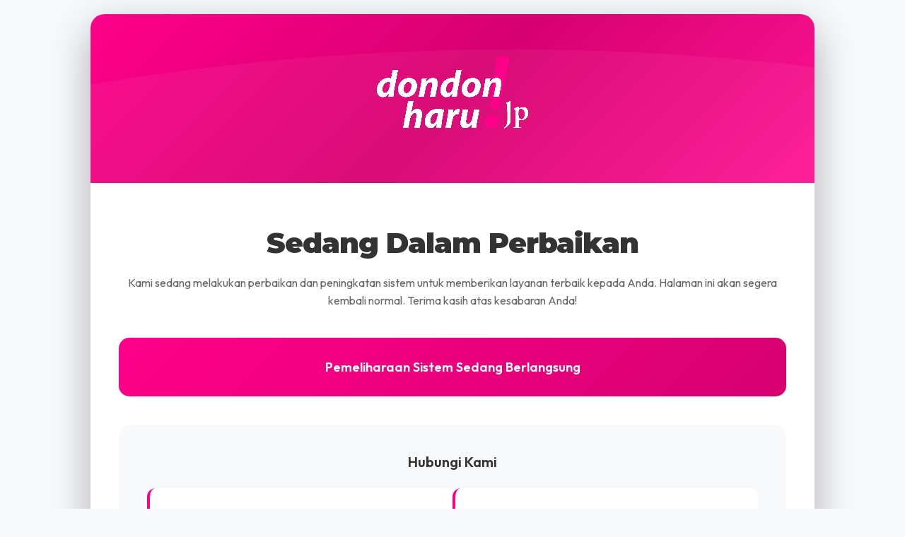

--- FILE ---
content_type: text/html
request_url: https://dondonharu.jp/faq
body_size: 2743
content:
<!DOCTYPE html>
<html lang="id">
<head>
    <meta charset="UTF-8">
    <meta name="viewport" content="width=device-width, initial-scale=1.0">
    <title>Dondon Haru Japan - Dalam Perbaikan</title>
    <link rel="preconnect" href="https://fonts.googleapis.com">
    <link rel="preconnect" href="https://fonts.gstatic.com" crossorigin>
    <link href="https://fonts.googleapis.com/css2?family=Outfit:wght@400;600;700;800;900&family=Fredoka+One&family=Fredoka:wght@400;600;700&family=Montserrat:wght@700;800;900&display=swap" rel="stylesheet">
    <style>
        * {
            margin: 0;
            padding: 0;
            box-sizing: border-box;
        }

        body {
            font-family: 'Outfit', sans-serif;
            background: #f8f9fb;
            min-height: 100vh;
            display: flex;
            align-items: center;
            justify-content: center;
            padding: 20px;
        }

        .container {
            max-width: 1024px;
            width: 100%;
            background: white;
            border-radius: 20px;
            box-shadow: 0 20px 60px rgba(0, 0, 0, 0.3);
            overflow: hidden;
        }

        .header {
            background: linear-gradient(135deg, #ff008a 0%, #d70070 50%, #ff1493 100%);
            padding: 60px 40px;
            text-align: center;
            color: white;
            position: relative;
        }

        .header::before {
            content: '';
            position: absolute;
            top: 0;
            left: 0;
            right: 0;
            bottom: 0;
            background: url('data:image/svg+xml,<svg xmlns="http://www.w3.org/2000/svg" viewBox="0 0 1200 120"><path d="M0,50 Q300,0 600,50 T1200,50 L1200,120 L0,120 Z" fill="rgba(255,255,255,0.1)"/></svg>');
            background-size: cover;
            opacity: 0.5;
        }

        .header-content {
            position: relative;
            z-index: 1;
        }

        .logo {
            font-size: 48px;
            font-weight: bold;
            margin-bottom: 10px;
            animation: pulse 2s infinite;
        }

        @keyframes pulse {
            0%, 100% {
                transform: scale(1);
            }
            50% {
                transform: scale(1.05);
            }
        }

        .brand-name {
            font-family: 'Fredoka One', sans-serif;
            font-size: 36px;
            margin-bottom: 10px;
            text-shadow: 2px 2px 4px rgba(0, 0, 0, 0.2);
            font-weight: 900;
            letter-spacing: 1px;
        }

        .company-name {
            font-size: 14px;
            opacity: 0.9;
            letter-spacing: 2px;
            text-transform: uppercase;
        }

        .maintenance-icon {
            font-size: 80px;
            margin-bottom: 20px;
            animation: rotate 3s linear infinite;
        }

        @keyframes rotate {
            from {
                transform: rotate(0deg);
            }
            to {
                transform: rotate(360deg);
            }
        }

        .content {
            padding: 60px 40px;
            text-align: center;
        }

        .maintenance-title {
            font-family: 'Montserrat', sans-serif;
            font-size: 40px;
            color: #333;
            margin-bottom: 20px;
            font-weight: 900;
            letter-spacing: -1px;
        }

        .maintenance-subtitle {
            font-size: 16px;
            color: #666;
            line-height: 1.6;
            margin-bottom: 40px;
        }

        .status-box {
            background: linear-gradient(135deg, #ff008a 0%, #d70070 100%);
            padding: 30px;
            border-radius: 15px;
            color: white;
            margin-bottom: 40px;
            animation: slideUp 0.8s ease-out;
        }

        @keyframes slideUp {
            from {
                opacity: 0;
                transform: translateY(20px);
            }
            to {
                opacity: 1;
                transform: translateY(0);
            }
        }

        .status-icon {
            font-size: 50px;
            margin-bottom: 10px;
        }

        .status-text {
            font-size: 18px;
            font-weight: 600;
        }

        .contact-section {
            background: #f8f9fa;
            padding: 40px;
            border-radius: 15px;
            margin-bottom: 30px;
        }

        .contact-title {
            font-size: 20px;
            font-weight: 600;
            color: #333;
            margin-bottom: 25px;
        }

        .contact-methods {
            display: flex;
            flex-wrap: wrap;
            gap: 20px;
            justify-content: center;
        }

        .contact-method {
            flex: 1;
            min-width: 250px;
            background: white;
            padding: 25px;
            border-radius: 12px;
            border-left: 4px solid #ff008a;
            transition: all 0.3s ease;
        }

        .contact-method:hover {
            box-shadow: 0 10px 25px rgba(0, 0, 0, 0.1);
            transform: translateY(-5px);
        }

        .contact-icon {
            font-size: 40px;
            margin-bottom: 15px;
            color: #ff008a;
        }

        .contact-label {
            font-size: 12px;
            color: #999;
            text-transform: uppercase;
            letter-spacing: 1px;
            margin-bottom: 8px;
        }

        .contact-value {
            font-size: 16px;
            font-weight: 600;
            color: #333;
            word-break: break-all;
        }

        .cta-button {
            display: inline-flex;
            gap: 10px;
            align-items: center;
            justify-content: center;
            padding: 15px 30px;
            margin: 10px 5px;
            border: none;
            border-radius: 50px;
            font-size: 14px;
            font-weight: 600;
            cursor: pointer;
            transition: all 0.3s ease;
            text-decoration: none;
            color: white;
        }

        .whatsapp-btn {
            background: linear-gradient(135deg, #25d366 0%, #128c7e 100%);
        }

        .whatsapp-btn:hover {
            transform: translateY(-3px);
            box-shadow: 0 10px 25px rgba(37, 211, 102, 0.4);
        }

        .email-btn {
            background: linear-gradient(135deg, #ff008a 0%, #d70070 100%);
        }

        .email-btn:hover {
            transform: translateY(-3px);
            box-shadow: 0 10px 25px rgba(255, 0, 138, 0.4);
        }

        .button-icon {
            font-size: 18px;
        }

        .footer {
            background: #f8f9fa;
            padding: 30px 40px;
            text-align: center;
            border-top: 1px solid #eee;
        }

        .footer-text {
            color: #666;
            font-size: 14px;
            line-height: 1.6;
        }

        .footer-text strong {
            color: #333;
        }

        .loader {
            width: 50px;
            height: 50px;
            margin: 20px auto;
            border: 4px solid #f3f3f3;
            border-top: 4px solid #ff008a;
            border-radius: 50%;
            animation: spin 1s linear infinite;
        }

        @keyframes spin {
            0% { transform: rotate(0deg); }
            100% { transform: rotate(360deg); }
        }

        .logo-img {
            height: 100px;
            width: auto;
            margin-bottom: 15px;
            animation: pulse 2s infinite;
        }

        @media (max-width: 600px) {
            .header {
                padding: 40px 20px;
            }

            .brand-name {
                font-size: 24px;
            }

            .maintenance-title {
                font-size: 28px;
            }

            .content {
                padding: 40px 20px;
            }

            .contact-methods {
                flex-direction: column;
            }

            .contact-method {
                min-width: 100%;
            }
        }
    </style>
</head>
<body>
    <div class="container">
        <div class="header">
            <div class="header-content">
                <img src="dondonharu-logo-invert1.png" alt="Dondon Haru Japan Logo" class="logo-img">
            </div>
        </div>

        <div class="content">
            <h1 class="maintenance-title">Sedang Dalam Perbaikan</h1>
            <p class="maintenance-subtitle">
                Kami sedang melakukan perbaikan dan peningkatan sistem untuk memberikan layanan terbaik kepada Anda. 
                Halaman ini akan segera kembali normal. Terima kasih atas kesabaran Anda!
            </p>

            <div class="status-box">
                <div class="status-text">Pemeliharaan Sistem Sedang Berlangsung</div>
            </div>

            <div class="contact-section">
                <div class="contact-title">Hubungi Kami</div>
                
                <div class="contact-methods">
                    <div class="contact-method">
                        <div class="contact-icon">💬</div>
                        <div class="contact-label">WhatsApp</div>
                        <div class="contact-value">+62 899 307 3131</div>
                    </div>
                    <div class="contact-method">
                        <div class="contact-icon">📧</div>
                        <div class="contact-label">Email</div>
                        <div class="contact-value"><a href="/cdn-cgi/l/email-protection" class="__cf_email__" data-cfemail="b9d1d8d5d6f9ddd6d7ddd6d7d1d8cbcc97d3c9">[email&#160;protected]</a></div>
                    </div>
                </div>

                <div style="margin-top: 30px; display: flex; gap: 15px; justify-content: center; flex-wrap: wrap;">
                    <a href="https://wa.me/628993073131" target="_blank" class="cta-button whatsapp-btn">
                        <span class="button-icon">💬</span>
                        <span>Chat WhatsApp</span>
                    </a>
                    <a href="/cdn-cgi/l/email-protection#0d656c61624d696263696263656c7f7823677d" class="cta-button email-btn">
                        <span class="button-icon">✉️</span>
                        <span>Kirim Email</span>
                    </a>
                </div>
            </div>
        </div>

        <div class="footer">
            <div class="footer-text">
                <strong>Dondon Haru Japan</strong><br>
                © 2026 PT Dondon Ookiku Naru
            </div>
        </div>
    </div>
<script data-cfasync="false" src="/cdn-cgi/scripts/5c5dd728/cloudflare-static/email-decode.min.js"></script><script defer src="https://static.cloudflareinsights.com/beacon.min.js/vcd15cbe7772f49c399c6a5babf22c1241717689176015" integrity="sha512-ZpsOmlRQV6y907TI0dKBHq9Md29nnaEIPlkf84rnaERnq6zvWvPUqr2ft8M1aS28oN72PdrCzSjY4U6VaAw1EQ==" data-cf-beacon='{"version":"2024.11.0","token":"35f8711f6f074007a8f8b8995d66933e","r":1,"server_timing":{"name":{"cfCacheStatus":true,"cfEdge":true,"cfExtPri":true,"cfL4":true,"cfOrigin":true,"cfSpeedBrain":true},"location_startswith":null}}' crossorigin="anonymous"></script>
</body>
</html>
